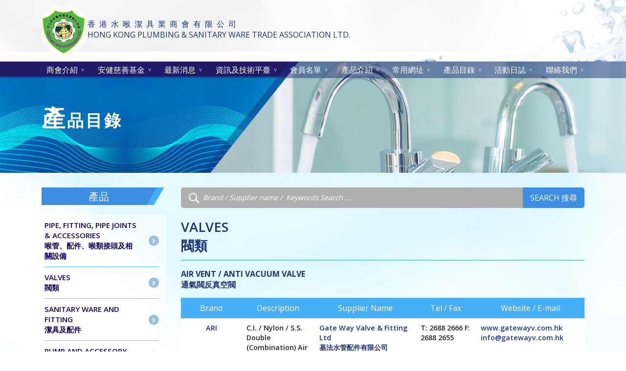

--- FILE ---
content_type: text/html; charset=UTF-8
request_url: https://www.hkpswta.com/product-list.php?cid=182&fid=181
body_size: 8269
content:
<!DOCTYPE html>
<html lang="zh">

<head>
    <meta charset="UTF-8">
	<meta name="viewport" content="width=device-width, initial-scale=1.0">
<meta http-equiv="X-UA-Compatible" content="ie=edge">
<title>香港水喉潔具商會有限公司</title>

<link href="https://fonts.googleapis.com/css?family=Open+Sans:400,600,700&display=swap" rel="stylesheet">
<link rel="stylesheet" href="//cdnjs.cloudflare.com/ajax/libs/font-awesome/5.8.2/css/all.min.css">
<link rel="stylesheet" href="css/bootstrap-reboot.min.css">
<link rel="stylesheet" href="css/bootstrap-grid.min.css">
<link rel="stylesheet" href="css/nice-select.css">
<link rel="stylesheet" href="css/slick.css">
<link rel="stylesheet" href="css/style.css">
<link rel="icon" type="image/x-icon" href="images/logos.png"></head>
<body>

    <div class="site-top-bg">

        <header class="site-header">

    <div class="container">

        <div class="row">

            <div class="col-md-4 d-flex align-items-center order-md-2">
                <!-- <div class="login-form-wrap">
                    <button id="formToggle" class="form-toggle">Login<i class="fas fa-sign-in-alt"></i></button>
                                            <form action="#" class="top-login-form" onsubmit="return check();">
                            <input type="text" placeholder="會員名稱" name="loginName">
                            <input type="password" placeholder="密碼" name="loginPwd">
                            <button type="submit">登入</button>
                        </form>
                                    </div> -->
                <!--login-form-wrap-->
            </div>
            <!---col-md-6-->
            <!-- 香&nbsp;港&nbsp;水&nbsp;喉&nbsp;潔&nbsp;具&nbsp;業&nbsp;商&nbsp;會&nbsp;有&nbsp;限&nbsp;公&nbsp;司<br/>HONG KONG PLUMBING & SANITARY WARE TRADE ASSOCIATION LTD. -->
            <div class="col-md-8 order-md-1">

                <div class="site-logo" style="">
                    <a href="index.php" style=""><img src="images/logo_ps2.png" alt="logo">
                    </a>
                    <!-- <a href="index.php" style=""><img src="images/logo2020.png" alt="logo">
                    </a> -->
                    <a class='cmpy_name' href="index.php"><span class="cname" style="height: 50px;vertical-align: middle;color:#1d3279;display: inline-block;xwidth: 75%;xfont-size: 1vw;padding: 0px;">香&ensp;港&ensp;水&ensp;喉&ensp;潔&ensp;具&ensp;業&ensp;商&ensp;會&ensp;有&ensp;限&ensp;公&ensp;司</br><span class='ename' style="xfont-size: 1vw;">HONG KONG PLUMBING & SANITARY WARE TRADE ASSOCIATION LTD.</span></span></a>
                </div>
                <!--site-logo-->

            </div>
            <!---col-md-6-->

        </div>
        <!--row-->

    </div>
    <!--container-->

    <nav class="site-navbar">
        <div class="container">
            <div class="menu-toggle-wrap">
                <span></span>
                <button type="button" id="menuToggle" class="menu-toggle">Menu</button>
            </div>
                        
            <div class="navbar-inner">
                <ul class="nav-ul">
 				                    <!-- <li class="nav-link dropdown  "> -->
                        <li class="nav-link dropdown  ">
                        <a href="about.php" class="nav-item">商會介紹</a>
                        <ul class="nav-submenu">
                    	                        
                            <li><a href="about.php?id=146">本會宗旨</a></li>
                                                
                            <li><a href="about.php?id=157">創會簡介</a></li>
                                                
                            <li><a href="about.php?id=172">第廿七屆理事會成員 (2023 -2025)</a></li>
                                                
                            <li><a href="about.php?id=160">青年會</a></li>
                                                
                            <li><a href="about.php?id=175">會員-申請入會常見問題</a></li>
                                                </ul>
                    </li>
                                    <!-- <li class="nav-link dropdown  "> -->
                        <li class="nav-link dropdown  ">
                        <a href="charity-fund.php" class="nav-item">安健慈善基金</a>
                        <ul class="nav-submenu">
                    	                        
                            <li><a href="charity-fund.php?id=128">成立宗旨</a></li>
                                                
                            <li><a href="charity-fund.php?id=129">基金架構</a></li>
                                                
                            <li><a href="charity-fund.php?id=144">年度報告</a></li>
                                                
                            <li><a href="charity-fund.php?id=158">基金活動</a></li>
                                                </ul>
                    </li>
                                    <!-- <li class="nav-link dropdown checkLogin "> -->
                        <li class="nav-link dropdown  ">
                        <a href="news.php" class="nav-item">最新消息</a>
                        <ul class="nav-submenu">
                    	                        </ul>
                    </li>
                                    <!-- <li class="nav-link dropdown checkLogin "> -->
                        <li class="nav-link dropdown  ">
                        <a href="info-technology-platform.php" class="nav-item">資訊及技術平臺</a>
                        <ul class="nav-submenu">
                    	                        </ul>
                    </li>
                                    <!-- <li class="nav-link dropdown  "> -->
                        <li class="nav-link dropdown  ">
                        <a href="member-list.php?member_mbr_id=1" class="nav-item">會員名單</a>
                        <ul class="nav-submenu">
                    	                        </ul>
                    </li>
                                    <!-- <li class="nav-link dropdown  "> -->
                        <li class="nav-link dropdown  ">
                        <a href="product-description.php" class="nav-item">產品介紹</a>
                        <ul class="nav-submenu">
                    	                        
                            <li><a href="product-description.php?id=137">產品介紹一</a></li>
                                                
                            <li><a href="product-description.php?id=138">產品介紹二</a></li>
                                                
                            <li><a href="product-description.php?id=139">產品介紹三</a></li>
                                                </ul>
                    </li>
                                    <!-- <li class="nav-link dropdown  "> -->
                        <li class="nav-link dropdown  ">
                        <a href="websites.php" class="nav-item">常用網址</a>
                        <ul class="nav-submenu">
                    	                        </ul>
                    </li>
                                    <!-- <li class="nav-link dropdown  "> -->
                        <li class="nav-link dropdown  ">
                        <a href="product-list.php" class="nav-item">產品目錄</a>
                        <ul class="nav-submenu">
                    	                        </ul>
                    </li>
                                    <!-- <li class="nav-link dropdown checkLogin "> -->
                        <li class="nav-link dropdown  ">
                        <a href="activity.php" class="nav-item">活動日誌</a>
                        <ul class="nav-submenu">
                    	                        </ul>
                    </li>
                                    <!-- <li class="nav-link dropdown  "> -->
                        <li class="nav-link dropdown  ">
                        <a href="contact.php" class="nav-item">聯絡我們</a>
                        <ul class="nav-submenu">
                    	                        </ul>
                    </li>
                                </ul>
            </div>
            <!--navbar-inner-->
        </div>
        <!---container-->
    </nav>
    <!--site-navbar-->

</header>
        <div class="page-title">
                                <img src="attachment/webpage/resize/resize_1627454571IwFUx.jpg" alt="info-technology-header">
                        <h1>產<span>品目錄</span></h1>
            <!---container-->
        </div>
        <!---page-title-->

    </div>
    <!---site-top-bg-->

    <main class="site-main-content">

        <div class="container">

            <div class="row">

                <div class="col-lg-3">

                    <h3 class="sidebar-heading">產品</h3>
                    <button type="button" class="archive-nav-toggle" id="archiveNavToggle">Categories <i
                            class="fas fa-angle-right"></i></button>
                    <div class="product-acr-wrap">
                        <ul class="product-acr">
                                                                                                                    <li class="has-child" data-acr-active="false"><a href="#">PIPE, FITTING, PIPE JOINTS & ACCESSORIES<br>喉管、配件、喉類接頭及相關設備</a>
                                <ul class="acr-ul">
                                                                        <li><a href="product-list.php?cid=172&fid=171">Cast iron pipe and fitting (socket pipe) <br>鑄鐵管及配件(套節管)</a>
                                    </li>
                                                                        <li><a href="product-list.php?cid=173&fid=171">Copper pipe and fitting <br>銅管及配件</a>
                                    </li>
                                                                        <li><a href="product-list.php?cid=174&fid=171">Ductile iron pipe and fitting <br>球墨鑄鐵管及配件</a>
                                    </li>
                                                                        <li><a href="product-list.php?cid=175&fid=171">Epoxy coated cast iron pipe and fitting (socketless / hubless pipe) <br>環氧樹脂層鑄鐵管及配件</a>
                                    </li>
                                                                        <li><a href="product-list.php?cid=176&fid=171">Galvanized iron / Mild steel pipe and fitting <br>鍍鋅鋼管及配件、低碳鋼管及配件</a>
                                    </li>
                                                                        <li><a href="product-list.php?cid=177&fid=171">uPVC, PE, CPVC, PP, PEX pipe and fitting <br>低塑性聚氯乙烯、聚乙烯、灰色氯化聚氯乙烯、聚丙烯、交聯聚乙烯管及配件</a>
                                    </li>
                                                                        <li><a href="product-list.php?cid=178&fid=171">Stainless steel pipe and fitting <br>不銹鋼管及配件</a>
                                    </li>
                                                                        <li><a href="product-list.php?cid=179&fid=171">Pipe joint fitting (settlement joint, flexible joint, expansion joint, grooved joint, coupling, flange adaptor etc.) <br>喉類接頭(沉降接頭、柔性接頭、伸縮接頭、槽式接頭、耦合接頭、法蘭轉接頭等)</a>
                                    </li>
                                                                        <li><a href="product-list.php?cid=180&fid=171">Accessory for pipe system (Brazing / soldering material, pipe bracket, bolt and nut etc.) <br>喉管類相關設備(銅/鍚焊接料、喉碼、螺絲及絲帽等)</a>
                                    </li>
                                                                    </ul>
                            </li>
                                                        
                                                                                       <li class="has-child" data-acr-active="false"><a href="#">VALVES<br>閥類</a>
                                <ul class="acr-ul">
                                                                        <li><a href="product-list.php?cid=182&fid=181">Air Vent / Anti Vacuum Valve <br>通氣閥反真空閥</a>
                                    </li>
                                                                        <li><a href="product-list.php?cid=183&fid=181">Balancing Valve <br>平衡閥</a>
                                    </li>
                                                                        <li><a href="product-list.php?cid=184&fid=181">Ball Float Valve <br>浮球閥</a>
                                    </li>
                                                                        <li><a href="product-list.php?cid=185&fid=181">Butterfly Valve <br>蝴蝶閥</a>
                                    </li>
                                                                        <li><a href="product-list.php?cid=186&fid=181">Check Valve, Backflow Preventer <br>止回閥倒流防止器</a>
                                    </li>
                                                                        <li><a href="product-list.php?cid=187&fid=181">Double Regulating Valve <br>雙調節閥</a>
                                    </li>
                                                                        <li><a href="product-list.php?cid=188&fid=181">Gate Valve, Stop Valve, Globe Valve, Ball Valve, Diaphragm Valve <br>閘閥、斷流閥、球形閥、球塞閥、隔膜閥</a>
                                    </li>
                                                                        <li><a href="product-list.php?cid=189&fid=181">Pressure Reducing Valve <br>減壓閥</a>
                                    </li>
                                                                        <li><a href="product-list.php?cid=190&fid=181">Pressure Relief Valve <br>壓力安全閥</a>
                                    </li>
                                                                        <li><a href="product-list.php?cid=191&fid=181">Thermostatic Mixing Valve <br>恆溫調節閥</a>
                                    </li>
                                                                        <li><a href="product-list.php?cid=192&fid=181">Strainer and Filter (Y/Basket type strainer, auto self-cleaning filter etc.) <br>沙隔及水隔形/籃式沙隔、自動逆洗沙隔等</a>
                                    </li>
                                                                        <li><a href="product-list.php?cid=193&fid=181">Water Hammer Arrestor (pressure absorber, accumulator etc.) <br>水錘消滅器</a>
                                    </li>
                                                                    </ul>
                            </li>
                                                        
                                                                                       <li class="has-child" data-acr-active="false"><a href="#">SANITARY WARE AND FITTING<br>潔具及配件</a>
                                <ul class="acr-ul">
                                                                        <li><a href="product-list.php?cid=195&fid=194">Sanitary Ware (Bathtub, Wash basin, Sink, Urinal, Flushing cistern etc.) <br>潔具(浴缸、洗面盆、洗滌盆、小便器、沖廁水箱)</a>
                                    </li>
                                                                        <li><a href="product-list.php?cid=196&fid=194">Angle Valve and Riser Pipe <br>角閥及立管</a>
                                    </li>
                                                                        <li><a href="product-list.php?cid=197&fid=194">Mixer and Tap <br>混合龍頭及水龍頭</a>
                                    </li>
                                                                        <li><a href="product-list.php?cid=198&fid=194">Sanitary Ware Accessory (pan connector, seat and cover, trap, waste etc.)  <br>潔具配件(坐廁駁咀、坐廁板、隔氣、去水等)</a>
                                    </li>
                                                                    </ul>
                            </li>
                                                        
                                                                                       <li class="has-child" data-acr-active="false"><a href="#">PUMP AND ACCESSORY<br>水泵及相關設備</a>
                                <ul class="acr-ul">
                                                                        <li><a href="product-list.php?cid=200&fid=199">Pump<br>水泵</a>
                                    </li>
                                                                        <li><a href="product-list.php?cid=201&fid=199">Pump Accessory (pressure vessel, spring isolator, motor, control, etc.) <br>水泵相關設備(壓力鼓、避震彈簧、馬達、控制器等)</a>
                                    </li>
                                                                    </ul>
                            </li>
                                                        
                                                                                       <li  data-acr-active="false"><a href="product-list.php?cid=202&fid=0">WATER HEATER  (Instantaneous and storage type heater, boiler, calorifier, heat exchanger, heat pump, solar panel, heat transfer compact unit, chimney etc.) <br>熱水器(即熱式及儲水式熱水爐、鍋爐、熱水罐、熱交換器、熱泵、太陽能電池板、熱交換器、煙罩等)</a></li>
                                                        
                                                                                       <li class="has-child" data-acr-active="false"><a href="#">WATER STORAGE TANKS<br>儲水缸</a>
                                <ul class="acr-ul">
                                                                        <li><a href="product-list.php?cid=204&fid=203">Water Tank<br>儲水缸</a>
                                    </li>
                                                                    </ul>
                            </li>
                                                        
                                                                                       <li  data-acr-active="false"><a href="product-list.php?cid=205&fid=0">Puddle Flange Tank Connector <br>過缸通(止水佛冷)</a></li>
                                                        
                                                                                       <li  data-acr-active="false"><a href="product-list.php?cid=206&fid=0">LABORATORY SERVICE <br>化驗服務</a></li>
                                                        
                                                                                       <li  data-acr-active="false"><a href="product-list.php?cid=207&fid=0">WATER METER<br>水錶</a></li>
                                                        
                                                                                       <li  data-acr-active="false"><a href="product-list.php?cid=208&fid=0">SWIMMING POOL AND IRRIGATION SYSTEM<br>泳池及淋花系統</a></li>
                                                        
                                                                                       <li  data-acr-active="false"><a href="product-list.php?cid=209&fid=0">ENVIRONMENTAL PROTESTION SERVICE <br>環保服務</a></li>
                                                        
                                                                                       <li  data-acr-active="false"><a href="product-list.php?cid=210&fid=0">WATER TREATMENT<br>水處理系統</a></li>
                                                        
                                                                                       <li  data-acr-active="false"><a href="product-list.php?cid=211&fid=0">MISCELLANEOUS(Manhole cover, floor drain, roof outlet and channel grating, rainwater harvesting equipment, macerator, flange, insulation, water sterilizer, seal tape, sealant, tools, gasket, pressure gauge and thermometer, fire collar and fire wrap etc.)<br>雜項(沙井蓋、地台去水、天面水斗、明渠蓋、雨水收集系統、攪碎機、法蘭、保温、水消毒器、密封膠帶、密封膠、工具、膠墊、磅錶温度計、防火圈及防火毯等)</a></li>
                                                        
                                                   </ul>

                    </div>
                    <!--product-acr-->

                </div>
                <!---col-lg-3-->

                <div class="col-lg-9 mb-4">

                    <form action="product-list.php" class="product-sr-form" onsubmit="return checkKey()" method="get">
                        <input type="text" name="key" placeholder="Brand / Supplier name /  Keywords Search ....">
                        <!-- <input type="text" name="cid" value="182" style="display: none;">
                        <input type="text" name="fid" value="181" style="display: none;"> -->
                        <button type="submit">Search 搜尋</button>
                    </form>
                                                            <h2 class="left-content-heading mb-3"><span lang="en">VALVES<br>閥類</h2>
                    <p class="blue text-uppercase"><span lang="en"><strong>Air Vent / Anti Vacuum Valve <br>通氣閥反真空閥</strong></p>
                    
                    <table class="products-table">
                        <thead>
                            <tr>
                                <th scope="col">Brand</th>
                                <th scope="col">Description</th>
                                <th scope="col">Supplier Name</th>
                                <th scope="col">Tel / Fax</th>
                                <th scope="col">Website / E-mail</th>
                            </tr>
                        </thead>
                        <tbody>
                                                        <tr>
                                <td data-label="Brand">ARI</td>
                                <td data-label="Description">C.I. / Nylon / S.S. Double (Combination) Air Valve</td>
                                <td data-label="Supplier Name">Gate Way Valve & Fitting Ltd <br />
基法水管配件有限公司</td>
                                <td data-label="Tel / Fax">T: 2688 2666     F: 2688 2655</td>
                                <td data-label="Website / E-mail">
                                                                                                                <a href="http://www.gatewayv.com.hk             info@gatewayv.com.hk" class="website" target="_blank">www.gatewayv.com.hk             info@gatewayv.com.hk</a>
                                                                        
                                    <a href="mailto:" class="mail"></a>
                                </td>
                            </tr>
                                                       <tr>
                                <td data-label="Brand">AVK</td>
                                <td data-label="Description">C.I. / D.I. / S.S. Air Vent</td>
                                <td data-label="Supplier Name">Gate Way Valve & Fitting Ltd <br />
基法水管配件有限公司</td>
                                <td data-label="Tel / Fax">T: 2688 2666     F: 2688 2655</td>
                                <td data-label="Website / E-mail">
                                                                                                                <a href="http://www.gatewayv.com.hk             info@gatewayv.com.hk" class="website" target="_blank">www.gatewayv.com.hk             info@gatewayv.com.hk</a>
                                                                        
                                    <a href="mailto:" class="mail"></a>
                                </td>
                            </tr>
                                                       <tr>
                                <td data-label="Brand">Caleffi</td>
                                <td data-label="Description">Air Vent Valve</td>
                                <td data-label="Supplier Name">Bestflow Engineering & Trading Ltd. <br />
百事福工貿有限公司</td>
                                <td data-label="Tel / Fax">T: 2574 6833<br />
F: 2574 3866</td>
                                <td data-label="Website / E-mail">
                                                                                                                <a href="http://www.bestflow.com.hk" class="website" target="_blank">www.bestflow.com.hk</a>
                                                                        
                                    <a href="mailto:thomasyeung@bestflow.com.hk" class="mail">thomasyeung@bestflow.com.hk</a>
                                </td>
                            </tr>
                                                       <tr>
                                <td data-label="Brand">Caleffi</td>
                                <td data-label="Description">Anti-Vacuum Valve</td>
                                <td data-label="Supplier Name">Bestflow Engineering & Trading Ltd. <br />
百事福工貿有限公司</td>
                                <td data-label="Tel / Fax">T: 2574 6833<br />
F: 2574 3866</td>
                                <td data-label="Website / E-mail">
                                                                                                                <a href="http://www.bestflow.com.hk" class="website" target="_blank">www.bestflow.com.hk</a>
                                                                        
                                    <a href="mailto:thomasyeung@bestflow.com.hk" class="mail">thomasyeung@bestflow.com.hk</a>
                                </td>
                            </tr>
                                                       <tr>
                                <td data-label="Brand">Cla-Val</td>
                                <td data-label="Description">Anti-Vacuum Valve</td>
                                <td data-label="Supplier Name">Gate Way Valve & Fitting Ltd <br />
基法水管配件有限公司</td>
                                <td data-label="Tel / Fax">T: 2688 2666     F: 2688 2655</td>
                                <td data-label="Website / E-mail">
                                                                                                                <a href="http://www.gatewayv.com.hk             info@gatewayv.com.hk" class="website" target="_blank">www.gatewayv.com.hk             info@gatewayv.com.hk</a>
                                                                        
                                    <a href="mailto:" class="mail"></a>
                                </td>
                            </tr>
                                                       <tr>
                                <td data-label="Brand">DURGO</td>
                                <td data-label="Description">Air Admittance Valve, Safety Valve,  Durgo Trap</td>
                                <td data-label="Supplier Name">Eaxon International  Co. Ltd.<br />
恩索有限公司</td>
                                <td data-label="Tel / Fax">T: 3590 4656      F: 2566 1321</td>
                                <td data-label="Website / E-mail">
                                                                                                                <a href="http://               -                       " class="website" target="_blank">               -                       </a>
                                                                        
                                    <a href="mailto:gamescheung@eaxon.hk" class="mail">gamescheung@eaxon.hk</a>
                                </td>
                            </tr>
                                                       <tr>
                                <td data-label="Brand">JAMES</td>
                                <td data-label="Description">Automatic Air Vent</td>
                                <td data-label="Supplier Name">Hoi Luen Hardware Co. Ltd.<br />
海聯五金有限公司 </td>
                                <td data-label="Tel / Fax">T: 2388 7282        F: 2770 9032</td>
                                <td data-label="Website / E-mail">
                                                                                                                <a href="http://www.hoiluenhardware.com      sales@hoiluenhardware.com" class="website" target="_blank">www.hoiluenhardware.com      sales@hoiluenhardware.com</a>
                                                                        
                                    <a href="mailto:" class="mail"></a>
                                </td>
                            </tr>
                                                       <tr>
                                <td data-label="Brand">Oventrop</td>
                                <td data-label="Description">Brass Automatic Air Vent</td>
                                <td data-label="Supplier Name">The Jardine Engineering Corp. Ltd.<br />
怡和機器有限公司</td>
                                <td data-label="Tel / Fax">T: 2807 4551<br />
F: 2887 9210</td>
                                <td data-label="Website / E-mail">
                                                                                                                <a href="http://www.jec.com" class="website" target="_blank">www.jec.com</a>
                                                                        
                                    <a href="mailto:david.kwong@jec.com" class="mail">david.kwong@jec.com</a>
                                </td>
                            </tr>
                                                       <tr>
                                <td data-label="Brand">Studor (思都得)</td>
                                <td data-label="Description">Air Admittance Valve 
排水系統平壓吸氣閥 & PAPA 正壓緩減器</td>
                                <td data-label="Supplier Name">Splendor Water Fittings Ltd<br />
威榮水件有限公司 </td>
                                <td data-label="Tel / Fax">T: 2331 2526<br />
F: 2331 3920</td>
                                <td data-label="Website / E-mail">
                                                                                                                <a href="http://" class="website" target="_blank"></a>
                                                                        
                                    <a href="mailto:info@splendor.hk" class="mail">info@splendor.hk</a>
                                </td>
                            </tr>
                                                       <tr>
                                <td data-label="Brand">WATTS</td>
                                <td data-label="Description">Air Vent Valve</td>
                                <td data-label="Supplier Name">Kembla (HK) Ltd.                <br />
金特霸(香港)有限公司</td>
                                <td data-label="Tel / Fax">T: 2528 0999      F: 2528 3113</td>
                                <td data-label="Website / E-mail">
                                                                                                                <a href="http://www.kembla.com.hk" class="website" target="_blank">www.kembla.com.hk</a>
                                                                        
                                    <a href="mailto:info@kembla.com.hk" class="mail">info@kembla.com.hk</a>
                                </td>
                            </tr>
                                                   </tbody>
                    </table>
                    <nav>
                        <ul class="pagination justify-content-center mt-2 mb-5">
                            <li class="page-item prev">
                                <a class="page-link" style="pointer-events: none;"href="product-list.php?cid=182&fid=181&key=&page=0" aria-label="Previous">
                                        <span aria-hidden="true">&laquo;</span>
                                    </a>
                            </li>
                                                           <li class="page-item active"><a class="page-link" href="product-list.php?cid=182&fid=181&key=&page=1">1</a></li>
                                                            <li class="page-item "><a class="page-link" href="product-list.php?cid=182&fid=181&key=&page=2">2</a></li>
                                                        <li class="page-item next">
                                <a class="page-link" href="product-list.php?cid=182&fid=181&key=&page=2" aria-label="Next">
                                        <span aria-hidden="true">&raquo;</span>
                                    </a>
                            </li>
                        </ul>
                        <!--pagination-->
                    </nav>
                </div>
                <!---col-lg-9-->

            </div>
            <!---row-->

           

<!-- <div class="ohterBanner">

    <div style="padding: 10px;">
            <div class="activity-item">
                <div class="activity-item-thumb ">
                    <a href=""><img src="images/majestic-co-ltd.jpg" alt="activity-thumb-1"></a>
                </div>
            </div>
    </div>


</div> -->
<div class="ohterBanner">
        <div style="padding: 10px;">
            <div class="activity-item">
                <div class="activity-item-thumb ">
                                            <a href="javascript:;"><img src="attachment/banner/1578410705HbcI3.jpg" alt="activity-thumb-1"></a>
                                    </div>
            </div>
    </div>
        <div style="padding: 10px;">
            <div class="activity-item">
                <div class="activity-item-thumb ">
                                            <a href="http://www.chunlee1961.com" target="_blank"><img src="attachment/banner/1585646303EHIhX.jpg" alt="activity-thumb-1"></a>
                                    </div>
            </div>
    </div>
        <div style="padding: 10px;">
            <div class="activity-item">
                <div class="activity-item-thumb ">
                                            <a href="http://www.fseng.com.hk/majestic-engineering-co-ltd" target="_blank"><img src="attachment/banner/15784106885jgxm.jpg" alt="activity-thumb-1"></a>
                                    </div>
            </div>
    </div>
        <div style="padding: 10px;">
            <div class="activity-item">
                <div class="activity-item-thumb ">
                                            <a href="http://www.wongpokee.com" target="_blank"><img src="attachment/banner/1578410711p7KBr.jpg" alt="activity-thumb-1"></a>
                                    </div>
            </div>
    </div>
        <div style="padding: 10px;">
            <div class="activity-item">
                <div class="activity-item-thumb ">
                                            <a href="http://www.rec-eng.com" target="_blank"><img src="attachment/banner/1585646282UzBrA.png" alt="activity-thumb-1"></a>
                                    </div>
            </div>
    </div>
        <div style="padding: 10px;">
            <div class="activity-item">
                <div class="activity-item-thumb ">
                                            <a href="http://www.ridgidplumbing.com" target="_blank"><img src="attachment/banner/1585645400P6SUA.jpg" alt="activity-thumb-1"></a>
                                    </div>
            </div>
    </div>
    </div>
        </div>
        <!---container-->

    </main>
    <!---site-main-content-->

    <footer class="site-footer">

    <div class="container">

        <div class="row">

            <div class="col-lg-2 col-sm-4">

                <ul class="footer-list">
                    <li><a href="about.php?id=146">商會介紹 </a></li>
                    <li><a href="charity-fund.php?id=128">安健慈善基金</a></li>
                    <li><a href="news.php">最新消息</a></li>
                </ul>

            </div>
            <!---col-lg-2-->

            <div class="col-lg-2 col-sm-4">

                <ul class="footer-list">
                    <li><a href="info-technology-platform.php">資訊及技術平臺</a></li>
                    <li><a href="member-list.php?member_mbr_id=1">會員名單</a></li>
                    <li><a href="product-description.php?id=137">產品介紹</a></li>
                    
                </ul>

            </div>
            <!---col-lg-2-->

            <div class="col-lg-2 col-sm-4">

                <ul class="footer-list">
                    <li><a href="websites.php">產品介紹</a></li>
                    <li><a href="product-list.php">產品目錄</a></li>
                    <li><a href="activity.php">活動日誌</a></li>

                </ul>
                
            </div>
            <!---col-lg-2-->

            <div class="col-lg-6">

                <div class="footer-ct-wrap">

                    <p>聯絡我們</p>
                    <div class="footer-ct-info">

                        <p><i class="fas fa-map-marker-alt"></i>香港灣仔譚臣道七十六至七十八號 卓信商業大廈七字樓</p>
                        <p><i class="fas fa-map-marker-alt"></i>7/F., Thomson Centre, 76-78 Thomson Road, Wanchai, Hong Kong</p>
                        <div class="d-flex flex-wrap">
                            <p class="mr-md-5 mr-2"><i class="fas fa-phone"></i>Tel : (852) 2893 7628 </p>
                            <p><i class="fas fa-fax"></i><span lang="en">Fax : (852) 2891 0040</span></p>
                        </div>
                        <p><i class="fas fa-envelope" ></i><span style="color: #ffffff" lang="en">Email: <a style="color: #ffffff" href = "mailto: info@hkpswta.com">info@hkpswta.com</a>&emsp;
                            <a style="color: #ffffff" href="javascript:;" onclick="return downClick();">免責及私穩聲明</a></span></p>
                    </div>

                </div>
                <!---footer-ct-wrap-->

            </div>
            <!--col-lg-6-->

        </div>
        <!--row-->

    </div>
    <!--container-->

    <div class="socket">

        <div class="container">

            <small lang="en">Copyright &copy; 2026 香港水喉潔具商會有限公司. All Rights Reserved.</small>

        </div>
        <!--container-->

    </div>
    <!--socket-->

</footer>    <!--site-footer-->

    <script src="js/jquery.js"></script>
<script src="js/jquery.nice-select.min.js"></script>
<script src="js/slick.min.js"></script>
<script src="js/script.js"></script>
<script src="js/jquery.cookie.js"></script>

<script>
	$(function () {

		$(".main-slider").slick({
			slidesToShow: 1,
			slidesToScroll: 1,
			fade: true,
			dots: false,
			arrows: true,
			nextArrow: "<button type=\"button\" class=\"next-arrow\"><i class=\"fas fa-angle-right\"></i></button>",
			prevArrow: "<button type=\"button\" class=\"prev-arrow\"><i class=\"fas fa-angle-left\"></i></button>"
		});

		$(".events-carousel").slick({
			slidesToShow: 3,
			slidesToScroll: 1,
			arrows: true,
			dots: false,
			autoplay: true,
			autoplaySpeed: 2000,
			nextArrow: "<button type=\"button\" class=\"next-arrow\"><i class=\"fas fa-angle-right\"></i></button>",
			prevArrow: "<button type=\"button\" class=\"prev-arrow\"><i class=\"fas fa-angle-left\"></i></button>",
			responsive: [{
					breakpoint: 768,
					settings: {
						slidesToShow: 2
					}
				},
				{
					breakpoint: 575,
					settings: {
						slidesToShow: 1
					}
				}
			]
		});
		$(".ohterBanner").slick({
			slidesToShow: 2, //一次显示两个
			slidesToScroll: 1,//一次滚动一个
			arrows: false, //无左右点击按钮？？
			dots: false,
			autoplay: true,
			autoplaySpeed: 5000, //五秒切换
			responsive: [{
					breakpoint: 768,
					settings: {
						slidesToShow: 2
					}
				},
				{
					breakpoint: 575,
					settings: {
						slidesToShow: 1
					}
				}
			]
		});

	});
</script>

<script>
	$(function () {

		$(".activity-single-gallery").slick({
			slidesToShow: 1,
			slidesToScroll: 1,
			fade: true,
			arrows: false,
			dots: false,
			asNavFor: '.activity-gallery-thumbs'
		});

		$(".activity-gallery-thumbs").slick({
			slidesToShow: 5,
			slidesToScroll: 1,
			arrows: false,
			dots: false,
			vertical: true,
			verticalSwiping: true,
			asNavFor: '.activity-single-gallery',
			focusOnSelect: true,
			infinite: true,
			responsive: [{
					breakpoint: 1200,
					settings: {
						slidesToShow: 4,
						vertical: false,
						verticalSwiping: false
					}
				},
				{
					breakpoint: 768,
					settings: {
						slidesToShow: 3,
						vertical: false,
						verticalSwiping: false
					}
				},
				{
					breakpoint: 575,
					settings: {
						slidesToShow: 2,
						vertical: false,
						verticalSwiping: false
					}
				}
			]
		});

	});
</script>

<script>
	$(function () {

		/*var memberSelect = $(".member-list-dropdown");

		$(memberSelect).customSelect();*/
		/*$('select').customSelect();
		$(window).resize(function(){
			$('select').trigger('render');
		});
*/
		$('select').niceSelect();
	});
</script>
<script>
//john 2020-2-28 delete
	// $(function(){

		// $("#loginOut").click(function(){
		// 	$.delCookie("loginStatus");

		// 	alert("退出成功");
		// 	location.reload();
		// });
		// $(".checkLogin").click(function(){
		// 	var loginStatus = "";
		// 	//console.log(loginStatus);
		// 	if(loginStatus!="login" || loginStatus.length<1){
		// 		alert("您還未登陸");
		// 		return false;
		// 	}
		// });
	// })
	
	function check(event){
		//event.preventDefault();
		var name = $("input[name='loginName']").val();
		var pwd = $("input[name='loginPwd']").val();
		//console.log(name,pwd);
		//alert("登陆");
		if(name=='' || pwd==''){
			alert("請輸入用戶名密碼。");
			return false;
		}
		$.ajax({
			type:'post',
			url:'ajaxLogin.php',

			data:{
				loginName:name,
				loginPwd:pwd
			},
			success:function(data){
				//console.log(data);
				if(data=='ok'){
					$.addCookie("loginStatus","login");
					alert("登陸成功");

					//window.location.href="index.php";  
					location.reload();
				}else{
					alert("用戶名或密碼錯誤");
				}
			}
		});
		return false;
	}
	function downClick(){
		//获得窗口的垂直位置 
            var iTop = (window.screen.availHeight - 30 - 600) / 2; 
            //获得窗口的水平位置 
            var iLeft = (window.screen.availWidth - 10 - 600) / 2; 
            console.log(iTop);
            window.open("disclaimer.php","_blank","left="+iLeft+",toolbar=yes, location=yes, directories=no, status=no, menubar=yes, scrollbars=no, copyhistory=yes, width=600, height=600");
	}
</script><script>
function checkKey(){
    var keyword = $("#keyword").val();
    if(keyword == ''){
        alert('請輸入關鍵字');
        
        return false;
    }
}
</script>
</body>

</html>

--- FILE ---
content_type: text/css
request_url: https://www.hkpswta.com/css/style.css
body_size: 7349
content:
body {
    font-family: 'Open Sans', sans-serif;
    font-size: 1rem;
    line-height: 1.4;
    overflow-x: hidden;
}

p {
    color: #333333;
}

h1,
h2,
h3,
.h1,
.h2,
.h3 {
    color: #1d327b;
    font-weight: 700;
}

h1,
.h1 {
    font-size: 2rem;
}

h2,
.h2 {
    font-size: 1.7rem;
}

h3,
.h3 {
    font-size: 1.5rem;
}

a {
    color: #130061;
    -webkit-transition: color 300ms ease-in-out;
    -o-transition: color 300ms ease-in-out;
    transition: color 300ms ease-in-out;
}

a:hover {
    text-decoration: none;
    color: #3b8ee2;
}

img {
    max-width: 100%;
}

.blue {
    color: #1d327b;
}

.text-center {
    text-align: center;
}

.text-uppercase {
    text-transform: uppercase;
}

.text-right {
    text-align: right;
}

.overflow-auto {
    overflow: auto;
}


.table-responsive {
    display: block;
    width: 100%;
    overflow-x: auto;
    -webkit-overflow-scrolling: touch;
}

.page-title,
.page-title .container {
    position: relative;
}

.page-title>img {
    width: 100%;
}

.page-title h1 {
    width: 100%;
    max-width: 1140px;
    padding: 0 15px;
    letter-spacing: 4px;
    text-align: center;
}

.site-main-content {
    padding: 30px 0;
    background: url('../images/bg.jpg') no-repeat center bottom;
    background-size: cover;
}

.left-content-heading {
    font-weight: 600;
    padding: 0 0 10px 0;
    margin-bottom: 30px;
    border-bottom: 2px solid #5bd5ff;
}

.sidebar-heading {
    position: relative;
    color: #ffffff;
    line-height: 1;
    font-weight: 400;
    text-align: center;
    font-size: 1.3rem;
    padding: 8px 30px 8px 8px;
    z-index: 15;
    margin-bottom: 20px;
    overflow: hidden;
}

.sidebar-heading::before,
.sidebar-heading::after {
    content: '';
    width: 100%;
    height: 100%;
    display: block;
    position: absolute;
    top: 0;
    left: -30px;
    background: #3b8ee2;
    -webkit-transform: skewX(-30deg);
    -ms-transform: skewX(-30deg);
    transform: skewX(-30deg);
    z-index: -1;
}

.sidebar-heading::after {
    left: -15px;
    background: #47aef8;
    z-index: -2;
}

.sidebar-nav ul {
    display: none;
    margin: 0 0 30px 0;
    padding: 0 25px 0 6px;
    list-style: none;
}

.sidebar-nav ul li,
.sidebar-nav ul li a {
    display: block;
}

.sidebar-nav ul li a {
    position: relative;
    padding: 11px 21px 11px 0;
    font-weight: 600;
    border-bottom: 1px solid #59cffb;
    word-wrap: break-word;
}

.sidebar-nav ul li a::after {
    content: "\f105";
    font-family: "Font Awesome 5 Free";
    font-style: normal;
    font-weight: 900;
    font-size: 14px;
    text-align: center;
    line-height: 23px;
    background: #9cbee1;
    color: #ffffff;
    width: 21px;
    height: 21px;
    position: absolute;
    right: 0;
    top: 50%;
    -webkit-transform: translateY(-50%);
    -ms-transform: translateY(-50%);
    transform: translateY(-50%);
    border-radius: 50%;
    z-index: 1;
    -webkit-transition: background 300ms ease-in-out;
    -o-transition: background 300ms ease-in-out;
    transition: background 300ms ease-in-out;
}

.sidebar-nav ul li a:hover::after {
    background: #5bd5ff;
}

.pagination {
    display: -webkit-box;
    display: -ms-flexbox;
    display: flex;
    -ms-flex-wrap: wrap;
    flex-wrap: wrap;
    padding: 0;
    margin: 0 0 30px 0;
    list-style: none;
}

.pagination .page-link {
    position: relative;
    display: block;
    padding: 4px 10px 6px 10px;
    font-family: 'Lato', Mukta, sans-serif;
    line-height: 1;
    color: #000000;
    -webkit-transition: background 300ms ease-in-out, color 300ms ease-in-out;
    -o-transition: background 300ms ease-in-out, color 300ms ease-in-out;
    transition: background 300ms ease-in-out, color 300ms ease-in-out;
    margin-left: 8px;
}

.pagination .page-link:hover,
.pagination .page-item.prev .page-link,
.pagination .page-item.next .page-link {
    background: #797979;
    color: #ffffff;
    text-decoration: none;
}

.pagination .page-item.active .page-link {
    background: #12a1ee;
    color: #ffffff;
}

.back-btn {
    display: inline-block;
    cursor: pointer;
    border: none;
    background: #1d3279;
    color: #ffffff;
    font-weight: 600;
    padding: 11px 30px;
    line-height: 1;
    -webkit-transition: background 300ms ease-in-out;
    -o-transition: background 300ms ease-in-out;
    transition: background 300ms ease-in-out;
}

.back-btn:hover {
    background: #5bd5ff;
    color: #ffffff;
}


/*======Site-Header=========*/

.site-top-bg {
    background: url('../images/header-bg.jpg') no-repeat center top;
    background-size: cover;
}

.login-form-wrap {
    position: relative;
    margin-left: auto;
}

.top-login-form {
    width: 100%;
    max-width: 490px;
    display: -webkit-box;
    display: -ms-flexbox;
    display: flex;
    -webkit-box-align: center;
    -ms-flex-align: center;
    align-items: center;
    -webkit-box-pack: start;
    -ms-flex-pack: start;
    justify-content: flex-start;
    margin-left: auto;
}

.top-login-form input[type="text"],
.top-login-form input[type="password"] {
    width: 40%;
    -webkit-box-flex: 1;
    -ms-flex: 1 1 40%;
    flex: 1 1 40%;
    margin-right: 7px;
    background: #ffffff;
    border: 1px solid #cccccc;
    color: #1d3279;
    padding: 9px;
    font-weight: 600;
    height: 37px;
    -webkit-box-shadow: inset 5px 5px 5px 0px rgba(0, 0, 0, 0.04);
    box-shadow: inset 5px 5px 5px 0px rgba(0, 0, 0, 0.04);
}

.top-login-form input[type="text"]::-webkit-input-placeholder,
.top-login-form input[type="password"]::-webkit-input-placeholder {
    color: #1d3279;
}

.top-login-form input[type="text"]::-moz-placeholder,
.top-login-form input[type="password"]::-moz-placeholder {
    color: #1d3279;
}

.top-login-form input[type="text"]:-ms-input-placeholder,
.top-login-form input[type="password"]:-ms-input-placeholder {
    color: #1d3279;
}

.top-login-form input[type="text"]::-ms-input-placeholder,
.top-login-form input[type="password"]::-ms-input-placeholder {
    color: #1d3279;
}

.top-login-form input[type="text"]::placeholder,
.top-login-form input[type="password"]::placeholder {
    color: #1d3279;
}

.top-login-form input[type="text"] {
    padding: 9px 9px 9px 35px;
    background: url('../images/member-icon.png') no-repeat 7px center;
}

.top-login-form input[type="text"]:focus,
.top-login-form input[type="password"]:focus {
    -webkit-box-shadow: none;
    box-shadow: none;
    border-color: #1d3279;
}

.top-login-form button {
    -webkit-box-flex: 0;
    -ms-flex: 0 0 auto;
    flex: 0 0 auto;
    width: auto;
    border: none;
    height: 37px;
    background: #1d3279;
    color: #ffffff;
    font-size: 0.9rem;
    padding: 9px 13px;
    font-weight: 600;
    cursor: pointer;
    -webkit-transition: background 300ms ease-in-out;
    -o-transition: background 300ms ease-in-out;
    transition: background 300ms ease-in-out;
}

.top-login-form button:hover {
    background: #3c58b7;
}

.site-header {
    position: relative;
}

.site-navbar {
    background: #1d327b;
}

.site-navbar .navbar-inner ul {
    margin: 0;
    padding: 0;
    list-style: none;
}

.site-navbar .navbar-inner .nav-link {
    position: relative;
}

.site-navbar .navbar-inner .dropdown .nav-item::after {
    content: '\003C';
    display: inline-block;
    position: absolute;
    color: #ffffff;
    z-index: 10;
    right: 2px;
    top: 50%;
    font-size: 0.7rem;
    -webkit-transform: translateY(-49%) rotate(-90deg);
    -ms-transform: translateY(-49%) rotate(-90deg);
    transform: translateY(-49%) rotate(-90deg);
    -webkit-transition: opacity 300ms ease-in-out;
    -o-transition: opacity 300ms ease-in-out;
    transition: opacity 300ms ease-in-out;
}

.site-navbar .navbar-inner .nav-item {
    position: relative;
}

.site-navbar .navbar-inner .nav-item,
.site-navbar .navbar-inner .nav-submenu li a {
    display: block;
    font-weight: 400;
    font-size: 1rem;
    text-transform: uppercase;
    color: #ffffff;
    padding: 10px 0;
    opacity: 1;
    -webkit-transition: opacity 300ms ease-in-out;
    -o-transition: opacity 300ms ease-in-out;
    transition: opacity 300ms ease-in-out;
}

.site-navbar .navbar-inner .nav-item:hover,
.site-navbar .navbar-inner .nav-link:hover::after {
    opacity: 0.5;
    text-decoration: none;
}

.site-navbar .navbar-inner .nav-submenu {
    padding: 0 20px 10px 20px;
}

.site-navbar .navbar-inner .nav-submenu li a {
    border-bottom: 1px solid #3752ae;
    -webkit-transition: color 300ms ease-in-out;
    -o-transition: color 300ms ease-in-out;
    transition: color 300ms ease-in-out;
    font-size: 0.9rem;
}

.site-navbar .navbar-inner .nav-submenu li:last-child a {
    border-bottom: none;
}

.site-navbar .navbar-inner .nav-submenu li a:hover {
    color: rgba(255, 255, 255, 0.5);
    text-decoration: none;
}

@media screen and (min-width:1200px) {
    .site-navbar {
        background: rgba(29, 50, 123, 0.5);
        position: absolute;
        width: 100%;
        bottom: -34px;
        left: 0;
        z-index: 999;
    }

    .site-navbar .navbar-inner {
        position: relative;
        z-index: 1001;
    }

    .site-navbar .navbar-inner>ul {
        display: -webkit-box;
        display: -ms-flexbox;
        display: flex;
        -webkit-box-align: center;
        -ms-flex-align: center;
        align-items: center;
        -webkit-box-pack: justify;
        -ms-flex-pack: justify;
        justify-content: space-between;
        position: relative;
    }

    .site-navbar .navbar-inner>.nav-ul>.nav-link.dropdown:last-child>.nav-submenu {
        left: auto;
        right: 0;
    }

    .site-navbar .navbar-inner .nav-item {
        padding: 6px 15px 6px 10px;
    }

    .site-navbar .navbar-inner .nav-submenu {
        position: absolute;
        left: 0;
        top: 100%;
        background: #1d3279;
        z-index: 1000;
        margin: 0;
        padding: 0;
        list-style: none;
        min-width: 200px;
        visibility: hidden;
        opacity: 0;
        text-align: left;
        -webkit-transition: opacity 400ms ease-in-out, visibility 0s ease-in-out;
        -o-transition: opacity 400ms ease-in-out, visibility 0s ease-in-out;
        transition: opacity 400ms ease-in-out, visibility 0s ease-in-out;
    }

    .site-navbar .navbar-inner .nav-submenu li a {
        padding: 10px;
    }

    .site-navbar .navbar-inner .dropdown:hover .nav-submenu {
        opacity: 1;
        visibility: visible;
    }

    .menu-toggle-wrap,
    .form-toggle {
        display: none;
    }
}

@media screen and (max-width:1199px) {
    .site-navbar .navbar-inner ul {
        display: none;
    }

    .menu-toggle-wrap {
        background: #1d327b;
        display: -webkit-box;
        display: -ms-flexbox;
        display: flex;
        -webkit-box-align: center;
        -ms-flex-align: center;
        align-items: center;
        -webkit-box-pack: start;
        -ms-flex-pack: start;
        justify-content: flex-start;
        padding: 0;
    }

    .menu-toggle {
        -webkit-box-flex: 1;
        -ms-flex: 1 1 auto;
        flex: 1 1 auto;
        position: relative;
        text-align: left;
        font-size: 1rem;
        text-transform: uppercase;
        font-weight: 700;
        color: #ffffff;
        border: none;
        background: transparent;
        padding: 10px 0;
        margin-left: 7px;
    }

    .menu-toggle-wrap span {
        position: relative;
        -webkit-box-flex: 0;
        -ms-flex: 0 0 30px;
        flex: 0 0 30px;
        width: 30px;
        height: 3px;
        background: #ffffff;
        -webkit-transition: background 300ms ease-in-out;
        -o-transition: background 300ms ease-in-out;
        transition: background 300ms ease-in-out;
    }


    .menu-toggle-wrap span::before,
    .menu-toggle-wrap span::after {
        content: '';
        width: 30px;
        height: 3px;
        background: #ffffff;
        position: absolute;
        z-index: 1;
        left: 0;
    }

    .menu-toggle-wrap span::before {
        top: -10px;
        transition: top 300ms 300ms cubic-bezier(0.23, 1, 0.32, 1), transform 300ms cubic-bezier(0.23, 1, 0.32, 1), -webkit-transform 300ms cubic-bezier(0.23, 1, 0.32, 1);
    }

    .menu-toggle-wrap span::after {
        bottom: -10px;
        transition: bottom 300ms 300ms cubic-bezier(0.23, 1, 0.32, 1), transform 300ms cubic-bezier(0.23, 1, 0.32, 1), -webkit-transform 300ms cubic-bezier(0.23, 1, 0.32, 1);
    }

    .menu-toggle-wrap.active span::before {
        top: 0;
        -webkit-transform: rotate(45deg);
        -ms-transform: rotate(45deg);
        transform: rotate(45deg);
        transition: top 300ms cubic-bezier(0.23, 1, 0.32, 1), transform 300ms 300ms cubic-bezier(0.23, 1, 0.32, 1), -webkit-transform 300ms 300ms cubic-bezier(0.23, 1, 0.32, 1);
    }

    .menu-toggle-wrap.active span::after {
        bottom: 0;
        -webkit-transform: rotate(-45deg);
        -ms-transform: rotate(-45deg);
        transform: rotate(-45deg);
        transition: bottom 300ms cubic-bezier(0.23, 1, 0.32, 1), transform 300ms 300ms cubic-bezier(0.23, 1, 0.32, 1), -webkit-transform 300ms 300ms cubic-bezier(0.23, 1, 0.32, 1);
    }

    .menu-toggle-wrap.active span {
        background: #1d327b;
    }

    .site-navbar .navbar-inner .nav-submenu {
        display: none;
    }

    .form-toggle {
        margin: 5px 0 0 0;
        background: #1d3279;
        color: #ffffff;
        font-size: 0.8rem;
        padding: 9px 13px;
        font-weight: 600;
        border: none;
        cursor: pointer;
        -webkit-transition: background 300ms ease-in-out;
        -o-transition: background 300ms ease-in-out;
        transition: background 300ms ease-in-out;
    }

    .form-toggle i {
        margin-left: 7px;
    }

    .top-login-form {
        display: none;
        position: absolute;
        top: 100%;
        left: auto;
        right: 0;
        z-index: 9999;
        width: 300px;
        background: #ffffff;
        padding: 15px;
        border-radius: 4px;
        -webkit-box-shadow: 0px 3px 17px 0px rgba(0, 0, 0, 0.21);
        box-shadow: 0px 3px 17px 0px rgba(0, 0, 0, 0.21);
    }

    .top-login-form input[type="text"],
    .top-login-form input[type="password"],
    .top-login-form button {
        width: 100%;
    }


    .top-login-form input[type="text"],
    .top-login-form input[type="password"] {
        margin-bottom: 5px;
    }

}

/*=======Site-footer============*/
.site-footer {
    background: #130061;
    padding: 50px 0 0 0;
    color: #ffffff;
    font-size: 1.2rem;
}

.site-footer p {
    margin-bottom: 7px;
    color: #ffffff;
}

.footer-list {
    margin: 0 0 27px 0;
    padding: 0;
    list-style: none;
}

.footer-list li {
    display: block;
    margin-bottom: 7px;
}

.footer-list li a {
    display: inline-block;
    color: #ffffff;
    font-size: 1rem;
    word-wrap: break-word;
}

.footer-list li a:hover {
    color: #99dffe;
}

.footer-ct-wrap {
    padding-left: 30px;
    border-left: 1px solid #3b8ee2;
    margin-bottom: 27px;
}

.footer-ct-info {
    font-size: 0.9rem;
}

.footer-ct-info .fas {
    font-size: 1.2rem;
    color: #3b8ee2;
    margin-right: 8px;
}

.socket {
    padding: 12px 0;
    font-size: 0.9rem;
    border-top: 1px solid #3b8ee2;
    line-height: 1;
}

/*===========Home===============*/
.main-slider-wrap {
    position: relative;
    padding: 30px 0 0 0;
    background: url('../images/slider-bg.jpg') no-repeat center center;
    background-size: cover;
    border-bottom: 2px solid #ffffff;
    -webkit-box-shadow: 0px 3px 17px 0px rgba(0, 0, 0, 0.21);
    box-shadow: 0px 3px 17px 0px rgba(0, 0, 0, 0.21);
    z-index: 200;
}

.main-slider .slick-slide img {
    width: 100%;
}

.main-slider .slide-cpt {
    background: rgba(255, 255, 255, 0.7);
    text-align: center;
    font-weight: 600;
    color: #0f256b;
    padding: 10px;
    font-size: 1.2rem;
}

.main-slider .prev-arrow,
.main-slider .next-arrow {
    display: inline-block;
    width: 50px;
    height: 50px;
    text-align: center;
    line-height: 50px;
    font-size: 35px;
    background: rgba(255, 255, 255, 0.5);
    border-radius: 50%;
    color: rgba(0, 0, 0, 0.4);
    position: absolute;
    top: 50%;
    -webkit-transform: translateY(-50%);
    -ms-transform: translateY(-50%);
    transform: translateY(-50%);
    cursor: pointer;
    border: none;
    outline: 0;
    z-index: 100;
    -webkit-user-select: none;
    -moz-user-select: none;
    -ms-user-select: none;
    user-select: none;
    -webkit-box-shadow: 0px 0px 28px 5px rgba(0, 0, 0, 0.19);
    box-shadow: 0px 0px 28px 5px rgba(0, 0, 0, 0.19);
    -webkit-transition: background 300ms ease-in-out, -webkit-box-shadow 300ms ease-in-out;
    transition: background 300ms ease-in-out, -webkit-box-shadow 300ms ease-in-out;
    -o-transition: box-shadow 300ms ease-in-out, background 300ms ease-in-out;
    transition: box-shadow 300ms ease-in-out, background 300ms ease-in-out;
    transition: box-shadow 300ms ease-in-out, background 300ms ease-in-out, -webkit-box-shadow 300ms ease-in-out;
}

.main-slider .prev-arrow:hover,
.main-slider .next-arrow:hover {
    -webkit-box-shadow: none;
    box-shadow: none;
}

.main-slider .prev-arrow {
    left: 10px;
}

.main-slider .next-arrow {
    right: 10px;
}

.home-sec-one {
    position: relative;
    z-index: 100;
    background: url('../images/news-bg.jpg') no-repeat center center;
    background-size: cover;
    border-bottom: 2px solid #ffffff;
    -webkit-box-shadow: 0px 3px 17px 0px rgba(0, 0, 0, 0.21);
    box-shadow: 0px 3px 17px 0px rgba(0, 0, 0, 0.21);
}

.news-sec-top {
    display: -webkit-box;
    display: -ms-flexbox;
    display: flex;
    -webkit-box-align: center;
    -ms-flex-align: center;
    align-items: center;
    -webkit-box-pack: center;
    -ms-flex-pack: center;
    justify-content: center;
    margin-bottom: 30px;
}

.news-sec-top .heading {
    background: #43b1ff;
    position: relative;
    margin: 0 auto;
    -webkit-clip-path: polygon(20% 0%, 80% 0%, 100% 0, 94% 100%, 80% 100%, 20% 100%, 6% 100%, 0 0);
    clip-path: polygon(20% 0%, 80% 0%, 100% 0, 94% 100%, 80% 100%, 20% 100%, 6% 100%, 0 0);
    width: 100%;
    height: 54px;
    max-width: 390px;
    text-align: center;
    padding: 8px;
}

.news-sec-top .heading::before {
    content: '';
    width: calc(100% - 20px);
    height: 54px;
    background: #3c8ee2;
    position: absolute;
    -webkit-clip-path: polygon(20% 0%, 80% 0%, 100% 0, 94% 100%, 80% 100%, 20% 100%, 6% 100%, 0 0);
    clip-path: polygon(20% 0%, 80% 0%, 100% 0, 94% 100%, 80% 100%, 20% 100%, 6% 100%, 0 0);
    top: 0;
    left: 0;
    right: 0;
    margin: 0 auto;
}

.news-sec-top .heading h2 {
    position: relative;
    color: #ffffff;
    margin: 0;
    z-index: 10;
}

.home-sec-two {
    background: url('../images/bg.jpg') no-repeat center bottom;
    background-size: cover;
}

.about-association {
    padding: 40px 0 60px 0;
    text-align: center;
}

.about-association h2,
.home-latest-events h2 {
    position: relative;
    padding-bottom: 15px;
    margin-bottom: 40px;
    text-align: center;
}

.about-association h2::after,
.home-latest-events h2::after {
    content: '';
    width: 60px;
    height: 3px;
    background: #3b8ee2;
    position: absolute;
    bottom: 0;
    left: 0;
    right: 0;
    margin: 0 auto;
}

.about-association p {
    font-size: 1.1rem;
    line-height: 1.5;
}

.about-association .read-more {
    display: inline-block;
    cursor: pointer;
    border: none;
    background: #1d3279;
    color: #ffffff;
    font-weight: 600;
    padding: 8px 15px;
    line-height: 1;
    letter-spacing: 2px;
    -webkit-transition: background 300ms ease-in-out;
    -o-transition: background 300ms ease-in-out;
    transition: background 300ms ease-in-out;
}

.about-association .read-more:hover {
    background: #5bd5ff;
    color: #ffffff;
}

.home-latest-events {
    padding: 0 0 40px 0;
}

.home-latest-events .read-more {
    display: inline-block;
    cursor: pointer;
    border: none;
    background: rgba(255, 255, 255, 0.5);
    color: #130061;
    font-weight: 600;
    padding: 8px 15px;
    line-height: 1;
    letter-spacing: 2px;
    -webkit-transition: background 300ms ease-in-out;
    -o-transition: background 300ms ease-in-out;
    transition: background 300ms ease-in-out;
}

.home-latest-events .read-more:hover {
    background: rgba(255, 255, 255, 1);
}

.events-carousel .slick-slide .activity-item {
    margin-bottom: 0;
}

.events-carousel .next-arrow,
.events-carousel .prev-arrow {
    display: inline-block;
    font-size: 40px;
    border: none;
    position: absolute;
    background: #0071be;
    width: 50px;
    height: 50px;
    line-height: 50px;
    text-align: center;
    color: #ffffff;
    cursor: pointer;
    -webkit-user-select: none;
    -moz-user-select: none;
    -ms-user-select: none;
    user-select: none;
    outline: 0;
    z-index: 200;
}

/*===========Activity--page=============*/
.activity-item {
    position: relative;
    background: #ffffff;
    border-top: 4px solid #3b8ee2;
    margin-bottom: 30px;
    -webkit-box-shadow: 3px 3px 5px 0px rgba(0, 0, 0, 0.15);
    box-shadow: 3px 3px 5px 0px rgba(0, 0, 0, 0.15);
    -webkit-transition: -webkit-box-shadow 300ms ease-in-out;
    transition: -webkit-box-shadow 300ms ease-in-out;
    -o-transition: box-shadow 300ms ease-in-out;
    transition: box-shadow 300ms ease-in-out;
    transition: box-shadow 300ms ease-in-out, -webkit-box-shadow 300ms ease-in-out;
}

.activity-item:hover {
    -webkit-box-shadow: none;
    box-shadow: none;
}

.activity-item .activity-item-thumb {
    position: relative;
    background: #000000;
    overflow: hidden;
}

.activity-item .activity-item-thumb img {
    width: 100%;
    opacity: 1;
    -webkit-transform: scale(1);
    -ms-transform: scale(1);
    transform: scale(1);
    -webkit-transition: opacity 300ms ease-in-out, -webkit-transform 300ms ease-in-out;
    transition: opacity 300ms ease-in-out, -webkit-transform 300ms ease-in-out;
    -o-transition: transform 300ms ease-in-out, opacity 300ms ease-in-out;
    transition: transform 300ms ease-in-out, opacity 300ms ease-in-out;
    transition: transform 300ms ease-in-out, opacity 300ms ease-in-out, -webkit-transform 300ms ease-in-out;
}

.activity-item:hover .activity-item-thumb img {
    opacity: 0.4;
    -webkit-transform: scale(1.2);
    -ms-transform: scale(1.2);
    transform: scale(1.2);
}

.activity-item h3 {
    font-size: 0.91rem;
    text-transform: uppercase;
    padding: 15px 15px 10px 15px;
    margin-bottom: 0;
}

.activity-item p {
    font-size: 0.9rem;
    color: #333333;
    font-weight: 600;
    padding: 0 15px 10px 15px;
    margin-bottom: 0;
}

.activity-item span {
    padding: 0 15px 10px 15px;
    display: block;
    font-size: 0.8rem;
}

/*========Activity-Single===============*/
.activity-single-wrap {
    position: relative;
    background: #ffffff;
    padding: 60px 15px 53px 15px;
    -webkit-box-shadow: 3px 3px 5px 0px rgba(0, 0, 0, 0.15);
    box-shadow: 3px 3px 5px 0px rgba(0, 0, 0, 0.15);
    margin-bottom: 40px;
}

.activity-single-wrap::before {
    content: '';
    width: 100%;
    height: 25px;
    display: block;
    position: absolute;
    top: 0;
    left: 0;
    /* Permalink - use to edit and share this gradient: https://colorzilla.com/gradient-editor/#5bd5ff+0,57c58a+100 */
    background: #5bd5ff;
    /* Old browsers */
    /* FF3.6-15 */
    /* Chrome10-25,Safari5.1-6 */
    background: -o-linear-gradient(left, #5bd5ff 0%, #57c58a 100%);
    background: -webkit-gradient(linear, left top, right top, from(#5bd5ff), to(#57c58a));
    background: linear-gradient(to right, #5bd5ff 0%, #57c58a 100%);
    /* W3C, IE10+, FF16+, Chrome26+, Opera12+, Safari7+ */
    filter: progid:DXImageTransform.Microsoft.gradient(startColorstr='#5bd5ff', endColorstr='#57c58a', GradientType=1);
    /* IE6-9 */
}

.activity-single-wrap .activity-single-title {
    padding: 0 0 10px 0;
    margin-bottom: 20px;
    border-bottom: 2px solid #5bd5ff;
}

.activity-single-wrap .back-btn {
    position: absolute;
    bottom: 0;
    right: 0;
    z-index: 100;
}

.activity-gallery-thumbs .slick-slide img,
.activity-single-gallery .slick-slide img {
    width: 100%;
}

/*=========News===========*/
.featured-post {
    background: #0070ba;
    margin-bottom: 40px;
    -webkit-box-shadow: 3px 3px 5px 0px rgba(0, 0, 0, 0.15);
    box-shadow: 3px 3px 5px 0px rgba(0, 0, 0, 0.15);
}

.featured-post figure {
    margin-bottom: 0;
}

.featured-post figure img {
    width: 100%;
    height: 100%;
    -o-object-fit: cover;
    object-fit: cover;
}

.featured-post .ft-post-content {
    padding: 50px;
    color: #ffffff;
    overflow: auto;
}

.featured-post h2 {
    padding-bottom: 15px;
    margin-bottom: 15px;
    border-bottom: 2px solid #00b2d3;
    letter-spacing: 2px;
}

.featured-post h2 a {
    color: #ffffff;
}

.featured-post h2 a:hover {
    color: #c7c7c7;
}

.featured-post p {
    color: #ffffff;
    line-height: 1.5;
    margin-bottom: 30px;
}

.featured-post .read-more {
    display: inline-block;
    float: right;
    cursor: pointer;
    border: none;
    background: #00b2d3;
    color: #ffffff;
    font-weight: 400;
    padding: 11px 30px;
    line-height: 1;
    -webkit-transition: background 300ms ease-in-out;
    -o-transition: background 300ms ease-in-out;
    transition: background 300ms ease-in-out;
}

.featured-post .read-more:hover {
    background: #0698b3;
    color: #ffffff;
}

.news-item {
    position: relative;
    margin-bottom: 30px;
}

.news-item .news-item-thumb {
    margin-bottom: 15px;
    text-align: center;
}

.news-item .news-item-thumb img {
    border-radius: 50%;
    border: 5px solid rgba(255, 255, 255, 0.5);
    -webkit-transition: border-color 300ms ease-in-out;
    -o-transition: border-color 300ms ease-in-out;
    transition: border-color 300ms ease-in-out;
}

.news-item:hover .news-item-thumb img {
    border-color: #309fe9;
}

.news-item h3 {
    font-size: 0.91rem;
    text-transform: uppercase;
	text-align: center;
}

.news-item p {
    font-size: 0.9rem;
    color: #333333;
    font-weight: 600;
	text-align: center;
}

/*===========News-single============*/
.news-single-wrap h2 {
    width: 100%;
    background: #00d0e1;
    padding: 20px 15px;
    letter-spacing: 2px;
    color: #ffffff;
    font-size: 2.2rem;
    text-align: center;
    margin-bottom: 0;
    -webkit-box-shadow: 3px 3px 5px 0px rgba(0, 0, 0, 0.15);
    box-shadow: 3px 3px 5px 0px rgba(0, 0, 0, 0.15);
}

.single-post-title {
    width: 100%;
    margin-bottom: 0;
}

.news-single-content {
    background: rgba(0, 112, 186, 0.6);
    margin-bottom: 60px;
    -webkit-box-shadow: 3px 3px 5px 0px rgba(0, 0, 0, 0.15);
    box-shadow: 3px 3px 5px 0px rgba(0, 0, 0, 0.15);
    padding: 15px;
}

.news-single-content p {
    font-size: 1.1rem;
    color: #ffffff;
    margin-bottom: 25px;
}

.news-single-content figure img {
    margin-bottom: 20px;
}

.news-single-content figure figcaption {
    font-weight: 600;
    color: #ffffff;
}

/*============Doc-table===========*/

.doc-table {
    width: 100%;
}

.doc-table .table-body .table-row {
    display: -webkit-box;
    display: -ms-flexbox;
    display: flex;
    -ms-flex-wrap: nowrap;
    flex-wrap: nowrap;
    -webkit-box-orient: horizontal;
    -webkit-box-direction: normal;
    -ms-flex-direction: row;
    flex-direction: row;
    background: #ffffff;
}

.doc-table .table-body .table-row:nth-child(even) {
    background: #ccf3fa;
}

.doc-table .table-body .date {
    -webkit-box-flex: 1;
    -ms-flex: 1 0 15%;
    flex: 1 0 15%;
    text-align: center;
    padding: 14px 10px;
    font-size: 0.9rem;
}

.doc-table .table-body .link {
    -webkit-box-flex: 1;
    -ms-flex: 1 1 85%;
    flex: 1 1 85%;
    padding: 14px 10px;
    font-size: 0.9rem;
}

.doc-table .table-body .date {
    font-weight: 600;
    color: #0071be;
}

.doc-table .table-body .link a {
    display: block;
    position: relative;
    color: #000000;
    padding-left: 30px;
}

.doc-table .table-body .link a::before {
    content: "\f15c";
    font-family: "Font Awesome 5 Free";
    font-style: normal;
    font-weight: 900;
    font-size: 23px;
    text-align: center;
    line-height: 24px;
    color: #0071be;
    width: 18px;
    height: 24px;
    position: absolute;
    top: 50%;
    -webkit-transform: translateY(-50%);
    -ms-transform: translateY(-50%);
    transform: translateY(-50%);
    left: 0;
    z-index: 1;
}

.doc-table .table-body .link a:hover {
    color: #0071be;
}


/*========Member-list============*/
.member-list-dropdown {
    float: none;
    background: url('../images/top-select-bg.png') no-repeat center center;
    background-size: cover;
    color: #ffffff;
    border: none;
    height: 50px;
    line-height: 50px;
}

.member-list-dropdown .current {
    display: block;
    font-size: 1.5rem;
}

.member-list-dropdown .current,
.member-list-dropdown .list li {
    text-align: center;
}

.member-list-dropdown .list li {
    color: #000000;
    font-size: 1.2rem;
}

.member-list-dropdown:after {
    content: url('../images/select-arrow.png');
    -webkit-box-shadow: none;
    box-shadow: none;
    width: auto;
    height: auto;
    border: none;
    right: px;
    top: 7px;
    -webkit-transform-origin: center center;
    -ms-transform-origin: center center;
    transform-origin: center center;
    -webkit-transform: none;
    -ms-transform: none;
    transform: none;
    margin-top: 0;
}

.member-list-dropdown.open:after {
    -webkit-transform: none;
    -ms-transform: none;
    transform: none;
}

.members-table {
    width: 100%;
    margin-top: 10px;
	margin-bottom: 10px;
}

.members-table .table-head {
    background: #47aef8;
    display: -webkit-box;
    display: -ms-flexbox;
    display: flex;
    -ms-flex-wrap: nowrap;
    flex-wrap: nowrap;
    -webkit-box-orient: horizontal;
    -webkit-box-direction: normal;
    -ms-flex-direction: row;
    flex-direction: row;
}

.members-table .table-head .text {
    text-align: center;
    color: #ffffff;
    padding: 10px 15px;
    line-height: 1;
}

.members-table .table-body .table-row {
    display: -webkit-box;
    display: -ms-flexbox;
    display: flex;
    -ms-flex-wrap: nowrap;
    flex-wrap: nowrap;
    -webkit-box-orient: horizontal;
    -webkit-box-direction: normal;
    -ms-flex-direction: row;
    flex-direction: row;
    background: #ffffff;
}

.members-table .table-body .table-row .text {
    padding: 25px 15px;
    font-size: 0.9rem;
    font-weight: 600;
    word-break: break-word;
}

.members-table .table-body .table-row:nth-child(even) {
    background: #f0f7f8;
}

.members-table .table-head .name,
.members-table .table-body .name {
    -webkit-box-flex: 0;
    -ms-flex: 0 1 30%;
    flex: 0 1 30%;
}

/*.members-table .table-head .address,
.members-table .table-body .address {
    -webkit-box-flex: 0;
    -ms-flex: 0 1 30%;
    flex: 0 1 30%;
}*/
/*john 2020-2-13 edit flex 1 1 30%*/
.members-table .table-head .address,
.members-table .table-body .address {
    -webkit-box-flex: 0;
    -ms-flex: 1 1 30%;
    flex: 1 1 30%;
}
.members-table .table-head .telphone,
.members-table .table-body .telphone {
    -webkit-box-flex: 0;
    -ms-flex: 0 0 15%;
    flex: 0 0 15%;
}

.members-table .table-head .links,
.members-table .table-body .links {
    -webkit-box-flex: 0;
    -ms-flex: 0 0 25%;
    flex: 0 0 25%;
}

.members-table .table-body .mail {
    display: inline-block;
    color: #3980e3;
    overflow-wrap: break-word;
    word-wrap: break-word
}

.members-table .table-body .website {
    display: block;
    color: #1d3a9c;
    word-wrap: break-word;
}

.members-table .table-body .mail:hover,
.members-table .table-body .website:hover {
    text-decoration: underline;
}

.members-bottom-links {
    margin: 20px 0 25px 0;
}

.members-bottom-links a {
    display: inline-block;
    position: relative;
    width: 100%;
    height: 50px;
    font-size: 1.5rem;
    padding: 8px 45px 8px 8px;
    background: blue;
    border-radius: 8px;
    -webkit-box-shadow: 3px 3px 5px 0px rgba(0, 0, 0, 0.65);
    box-shadow: 3px 3px 5px 0px rgba(0, 0, 0, 0.65);
    margin-bottom: 15px;
    text-align: center;
    font-weight: 600;
    color: #ffffff;
    -webkit-transition: -webkit-box-shadow 300ms ease-in-out;
    transition: -webkit-box-shadow 300ms ease-in-out;
    -o-transition: box-shadow 300ms ease-in-out;
    transition: box-shadow 300ms ease-in-out;
    transition: box-shadow 300ms ease-in-out, -webkit-box-shadow 300ms ease-in-out;
}

.members-bottom-links a::after {
    /* content: url('../images/select-arrow.png'); */
    display: inline-block;
    position: absolute;
    top: 11px;
    -webkit-transform: rotate(-90deg);
    -ms-transform: rotate(-90deg);
    transform: rotate(-90deg);
    right: 15px;
}

.members-bottom-links a:hover {
    -webkit-box-shadow: none;
    box-shadow: none;
}

.members-bottom-links a:first-child {
    background: url('../images/bg-red.jpg') no-repeat center center;
    background-size: cover;
}

.members-bottom-links a:last-child {
    background: url('../images/bg-brown.jpg') no-repeat center center;
    background-size: cover;
}

/*=======Product-list============*/
.product-sr-form {
    display: -webkit-box;
    display: -ms-flexbox;
    display: flex;
    -webkit-box-align: stretch;
    -ms-flex-align: stretch;
    align-items: stretch;
    -ms-flex-wrap: wrap;
    flex-wrap: wrap;
    width: 100%;
    margin-bottom: 20px;
}

.product-sr-form input[type="text"] {
    width: 1%;
    -webkit-box-flex: 1;
    -ms-flex: 1 1 auto;
    flex: 1 1 auto;
    padding: 10px 15px 10px 45px;
    background: #afafaf url('../images/search.png') 10px center no-repeat;
    color: #ffffff;
    font-size: 0.9rem;
    border: none;
    border-top-left-radius: 5px;
    border-bottom-left-radius: 5px;
    outline: 0;
}

.product-sr-form input[type="text"]::-webkit-input-placeholder {
    font-style: italic;
    color: #ffffff;
}

.product-sr-form input[type="text"]::-moz-placeholder {
    font-style: italic;
    color: #ffffff;
}

.product-sr-form input[type="text"]:-ms-input-placeholder {
    font-style: italic;
    color: #ffffff;
}

.product-sr-form input[type="text"]::-ms-input-placeholder {
    font-style: italic;
    color: #ffffff;
}

.product-sr-form input[type="text"]::placeholder {
    font-style: italic;
    color: #ffffff;
}

.product-sr-form button {
    width: auto;
    -webkit-box-flex: 0;
    -ms-flex: 0 0 auto;
    flex: 0 0 auto;
    background: #3b8ee2;
    color: #ffffff;
    padding: 10px 15px;
    text-transform: uppercase;
    border: none;
    cursor: pointer;
    border-top-right-radius: 5px;
    border-bottom-right-radius: 5px;
    -webkit-transition: background 300ms ease-in-out;
    -o-transition: background 300ms ease-in-out;
    transition: background 300ms ease-in-out;
    -webkit-user-select: none;
    -moz-user-select: none;
    -ms-user-select: none;
    user-select: none;
}

.product-sr-form button:hover {
    background: #216ab4;
}

.products-table {
    border-collapse: collapse;
    margin: 0;
    padding: 0;
    width: 100%;
    table-layout: fixed;
}

.products-table th,
.products-table td {
    padding: 10px;
    vertical-align: top;
    font-weight: 600;
}

.products-table tr th {
    background: #47aef8;
    color: #ffffff;
    font-weight: 400;
    text-align: center;
}

.products-table tbody td {
    background: #ffffff;
    border-bottom: 1px solid #a8d9fc;
    font-size: 0.9rem;
    word-break: break-word;
}

.products-table tbody tr td:first-child {
    text-align: center;
    color: #1d327b;
}

.products-table tbody tr td:nth-child(3) {
    color: #1d327b;
}

.products-table tbody .mail {
    display: block;
    color: #3980e3;
}

.products-table tbody .website {
    display: block;
    color: #1d3a9c;
}

.products-table tbody .mail:hover,
.products-table tbody .website:hover {
    text-decoration: underline;
}

.products-table thead tr th:nth-child(1) {
    width: 15%;
}

.products-table thead tr th:nth-child(2) {
    width: 18%;
}

.products-table thead tr th:nth-child(3) {
    width: 25%;
}

.products-table thead tr th:nth-child(4) {
    width: 15%;
}

.products-table thead tr th:nth-child(5) {
    width: 27%;
}

.archive-nav-toggle {
    display: block;
    position: relative;
    width: 100%;
    text-align: left;
    border: none;
    background: #231a68;
    color: #ffffff;
    padding: 12px 20px 12px 8px;
    line-height: 1;
    cursor: pointer;
    -webkit-user-select: none;
    -moz-user-select: none;
    -ms-user-select: none;
    user-select: none;
    margin-bottom: 10px;
}

.archive-nav-toggle i {
    position: absolute;
    font-size: 20px;
    right: 8px;
    -webkit-transition: -webkit-transform 300ms ease-in-out;
    transition: -webkit-transform 300ms ease-in-out;
    -o-transition: transform 300ms ease-in-out;
    transition: transform 300ms ease-in-out;
    transition: transform 300ms ease-in-out, -webkit-transform 300ms ease-in-out;
}

.archive-nav-toggle.open i {
    -webkit-transform: rotate(90deg);
    -ms-transform: rotate(90deg);
    transform: rotate(90deg);
}

.product-acr-wrap {
    display: none;
    background: rgba(255, 255, 255, 0.6);
    margin-bottom: 30px;
    padding-bottom: 15px;
}

.product-acr {
    margin: 0 0 30px 0;
    padding: 0 15px 0 6px;
    list-style: none;
}

.product-acr>li,
.product-acr>li>a {
    display: block;
}

.product-acr>li>a {
    position: relative;
    padding: 11px 41px 11px 0;
    font-weight: 600;
    font-size: 0.95rem;
    border-bottom: 1px solid #59cffb;
    word-wrap: break-word;
}

.product-acr>li>a::after {
    content: "\f105";
    font-family: "Font Awesome 5 Free";
    font-style: normal;
    font-weight: 900;
    font-size: 14px;
    text-align: center;
    line-height: 23px;
    background: #9cbee1;
    color: #ffffff;
    width: 21px;
    height: 21px;
    position: absolute;
    right: 0;
    top: 50%;
    -webkit-transform: translateY(-50%);
    -ms-transform: translateY(-50%);
    transform: translateY(-50%);
    border-radius: 50%;
    z-index: 1;
    -webkit-transition: background 300ms ease-in-out, -webkit-transform 300ms ease-in-out;
    transition: background 300ms ease-in-out, -webkit-transform 300ms ease-in-out;
    -o-transition: background 300ms ease-in-out, transform 300ms ease-in-out;
    transition: background 300ms ease-in-out, transform 300ms ease-in-out;
    transition: background 300ms ease-in-out, transform 300ms ease-in-out, -webkit-transform 300ms ease-in-out;
    -webkit-transform-origin: center center;
    -ms-transform-origin: center center;
    transform-origin: center center;
}

.product-acr>li>a:hover::after {
    background: #5bd5ff;
}

.product-acr>li[data-acr-active="true"]>a::after {
    -webkit-transform: translateY(-50%) rotate(90deg);
    -ms-transform: translateY(-50%) rotate(90deg);
    transform: translateY(-50%) rotate(90deg);
}

.product-acr .acr-ul {
    margin: 0;
    padding: 10px;
    list-style: none;
}

.product-acr .acr-ul li,
.product-acr .acr-ul li a {
    display: block;
    position: relative;
}

.product-acr .acr-ul li {
    padding-left: 10px;
}

.product-acr .acr-ul li::before {
    content: '';
    width: 4px;
    height: 4px;
    display: inline-block;
    position: absolute;
    left: 0;
    top: 9px;
    background: #47aef8;
}

.product-acr .acr-ul li a {
    font-size: 0.81rem;
    line-height: 1.7;
}

@media screen and (min-width:1200px) {
    .activity-gallery-thumbs .slick-list {
        margin: -5px 0;
    }

    .activity-gallery-thumbs .slick-slide {
        padding: 5px 0;
    }

    .events-carousel .prev-arrow {
        left: -50px;
    }

    .events-carousel .next-arrow {
        right: -50px;
    }

    .events-carousel .next-arrow,
    .events-carousel .prev-arrow {
        background: transparent;
        top: 50%;
        -webkit-transform: translateY(-50%);
        -ms-transform: translateY(-50%);
        transform: translateY(-50%);
    }

    .events-carousel .prev-arrow:hover,
    .events-carousel .next-arrow:hover {
        background: rgba(255, 255, 255, 0.5);
    }

    .main-slider .prev-arrow {
        left: -70px;
    }

    .main-slider .next-arrow {
        right: -70px;
    }

}

@media screen and (min-width:992px) {
    .archive-nav-toggle {
        display: none;
    }

    .product-acr-wrap,
    .sidebar-nav ul {
        display: block;
    }
}

@media screen and (min-width:768px) {

    h1 {
        font-size: 3rem;
    }

    .page-title h1 {
        margin: 0 auto;
        right: 0;
        position: absolute;
        top: 50%;
        -webkit-transform: translateY(-50%);
        -ms-transform: translateY(-50%);
        transform: translateY(-50%);
        left: 0;
        text-align: left;
        color: #ffffff;
        z-index: 100;
    }

    .page-title span {
        font-size: 2.1rem;
    }

    .activity-single-wrap {
        padding: 60px 50px 58px 50px;
    }

    .news-single-content {
        padding: 50px;
    }

    .main-slider .slide-cpt {
        width: 100%;
        position: absolute;
        z-index: 100;
        bottom: 0;
        left: 0;
        font-size: 1.7rem;
    }

}

@media screen and (min-width:575px) {

    .events-carousel .slick-slide {
        padding: 0 15px 20px 15px;
    }

    .main-slider-wrap {
        padding: 60px 0 0 0;
    }
}

@media screen and (max-width:1199px) {
    .activity-single-gallery {
        margin-bottom: 30px;
    }

    .activity-gallery-thumbs .slick-track {
        margin: 0 -5px;
    }

    .activity-gallery-thumbs .slick-slide {
        padding: 0 5px;
    }

    .events-carousel {
        padding-bottom: 50px;
    }

    .events-carousel .prev-arrow,
    .events-carousel .next-arrow {
        margin: 0 auto;
        bottom: 0;
    }

    .events-carousel .prev-arrow {
        right: 55px;
        left: 0;
    }

    .events-carousel .next-arrow {
        left: 55px;
        right: 0;
    }
}

@media screen and (max-width:991px) {

    .members-table .table-head,
    .members-table .table-body .table-row {
        -ms-flex-wrap: wrap;
        flex-wrap: wrap;
    }

    .members-table .table-head .text {
        -webkit-box-flex: 1;
        -ms-flex-positive: 1;
        flex-grow: 1;
    }

    .members-table .table-body .table-row .text {
        padding: 15px;
        -webkit-box-flex: 1;
        -ms-flex-positive: 1;
        flex-grow: 1;
    }

    .members-table .table-head .name {
        text-align: left;
    }

    .members-table .table-body .name,
    .members-table .table-head .name {
        -ms-flex-preferred-size: 100%;
        flex-basis: 100%;
    }

    .members-table .table-head .address,
    .members-table .table-head .telephone,
    .members-table .table-head .fax,
    .members-table .table-body .address,
    .members-table .table-body .telephone,
    .members-table .table-body .fax {
        -ms-flex-preferred-size: calc(100% / 3);
        flex-basis: calc(100% / 3);
    }
}

@media screen and (max-width:767px) {
    .news-sec-top {
        -webkit-box-orient: vertical;
        -webkit-box-direction: normal;
        -ms-flex-direction: column;
        flex-direction: column;
    }

    .news-sec-top .heading {
        margin-bottom: 10px;
    }

    .members-table .table-head .address,
    .members-table .table-head .telephone,
    .members-table .table-body .address,
    .members-table .table-body .telephone {
        -ms-flex-preferred-size: calc(100% / 2);
        flex-basis: calc(100% / 2);
    }

    .members-table .table-head .links,
    .members-table .table-body .links {
        -ms-flex-preferred-size: 100%;
        flex-basis: 100%;
    }

    .members-table .table-head .links,
    .members-table .table-head .address,
    .members-table .table-head .telephone {
        text-align: left;
    }

    .products-table {
        border: 0;
    }

    .products-table thead {
        border: none;
        clip: rect(0 0 0 0);
        height: 1px;
        margin: -1px;
        overflow: hidden;
        padding: 0;
        position: absolute;
        width: 1px;
    }

    .products-table tr {
        border-bottom: 3px solid #0f256b;
        display: block;
        margin-bottom: 10px;
    }

    .products-table td {
        display: block;
        text-align: left;
    }

    .products-table td::before {
        content: attr(data-label);
        display: block;
        font-weight: bold;
        color: #000000;
        text-transform: uppercase;
    }

    .products-table td:last-child {
        border-bottom: 0;
    }

    .products-table tbody tr td:first-child {
        text-align: left;
    }

    .doc-table .table-body .date {
        -ms-flex-preferred-size: 30%;
        flex-basis: 30%;
    }

    .doc-table .table-body .link {
        -ms-flex-preferred-size: 70%;
        flex-basis: 70%;
    }

}


@media screen and (max-width:1199px) {
    .site-header .order-md-2 { flex: 0 0 20%; max-width: 20%; }
    .site-header .order-md-1 { flex: 0 0 80%; max-width: 80%; }
}

@media screen and (max-width:1000px) {
    .site-header .order-md-1 .ename { font-size: 13px; }
}
@media screen and (max-width:767px) {
    .site-header .order-md-2 { flex: 0 0 100%; max-width: 100%; }
    .site-header .order-md-1 { flex: 0 0 100%; max-width: 100%; }
    .site-header .order-md-1 .ename { font-size: 10px; }
}
@media screen and (max-width:520px) {
    .site-header .order-md-1 img { max-width: 50px; }
    .site-header .order-md-1 .cname { font-size: 10px; padding-top: 15px !important; }
    .site-header .order-md-1 .ename { font-size: 8px; }
}

/* SORTABLE CONTENT */
.content_detail .content_item { margin-bottom:42px;margin-top:30px;}
.content_detail .content_subtitle { font-size:23px; color:#048ed6; font-weight:700; margin-bottom:16px; }

.content_detail .content_img { font-size:0; margin:0 -8px; display:block; }
.content_detail .content_img .col_1,
.content_detail .content_img .col_2,
.content_detail .content_img .col_4 { display:inline-block; vertical-align:top; padding:0 8px 10px 8px; box-sizing:border-box; text-align: center; }
.content_detail .content_img .col_1 img,
.content_detail .content_img .col_2 img,
.content_detail .content_img .col_4 img { max-width:100%; height:auto; box-shadow:2px 2px 5px rgba(0,0,0,0.3); }
.content_detail .content_img .col_1 { width:100%; }
.content_detail .content_img .col_2 { width:50%; }
.content_detail .content_img .col_4 { width:25%; }

.content_detail .content_desc { line-height: 1.5em; }
.content_detail .content_desc iframe { max-width:100%; box-sizing:border-box; }
.content_detail .content_desc img { max-width:100%; box-sizing:border-box; }
.content_detail .content_desc ul,
.content_detail .content_desc ol { display:block; xmargin:1em 0; xpadding-left:40px; padding-left:20px; margin: 0; }
.content_detail .content_desc ul { list-style-type:disc; }
.content_detail .content_desc ul ul { list-style-type:circle; margin-top: 10px; }
.content_detail .content_desc ol { list-style-type:decimal; }
.content_detail .content_desc li { padding-bottom: 6px; }
.content_detail .content_download_file_list { display: table; }
.content_detail .content_download_file_list .content_download_file_icon { display: table-cell; vertical-align: middle; }
.content_detail .content_download_file_list .content_download_file { display: table-cell; vertical-align: middle; padding-left: 10px; }
.content_detail .content_download_file_list .content_download_file a { color:#048ed6;  }
.content_detail .content_download_file_list .content_download_file a:hover { color:#3256a0; }

.ohterBanner .activity-item{border-top:0px;}

.content_detail .content_item .content .btn{
    -webkit-box-flex: 0;
    -ms-flex: 0 0 auto;
    flex: 0 0 auto;
    width: auto;
    border: none;
    height: 37px;
    background: #1d3279;
    color: #ffffff;
    font-size: 0.9rem;
    padding: 9px 13px;
    font-weight: 600;
    cursor: pointer;
    -webkit-transition: background 300ms ease-in-out;
    -o-transition: background 300ms ease-in-out;
    transition: background 300ms ease-in-out;
}


.news-single-content p{margin: 0px;}

--- FILE ---
content_type: text/javascript
request_url: https://www.hkpswta.com/js/jquery.cookie.js
body_size: 845
content:
//固定格式
// ;(function($,window){
	// $.extend({
		
	// });
// })(jQuery,window);
;(function($,window){
	$.extend({
			//封装设置cookie 方法
			addCookie:function (key,value,day,path,domain){
				var index = window.location.pathname.lastIndexOf("/");
				var currentPath =  window.location.pathname.slice(0,index);
				//如果传值就是用path，如果没有则使用当前文件路径
				path = path || currentPath;

				

				//如果域名传值了，就使用传值，反之使用当前文件路径域名
				domain = domain || document.domain;
				if(!day){
					document.cookie = key+"="+value+";path="+path+";domain="+domain+";";
				}else{
					//实例化日期
					var date = new Date();
					//设置日期为天数
					date.setDate(date.getDate()+day);

					// 设置日期为秒数
					// date.setTime(date.getTime() + day);

					
					//得到设置后的日期
					time = date.toGMTString();
					document.cookie = key+"="+value+";path="+path+";expires="+time+";domain="+domain+";";
				}
				
			},
//*****************************************************************************
			//封装获取cookie 方法
			getCookie:function (key){
				cookieArray = document.cookie.split(";");
				for(var i = 0; i < cookieArray.length; i++)
				{
					//console.log(cookieArray[i]);  //得到每个键对值
					//console.log(cookieArray[i].split("=")); //再以登号切割后变成数组
					temp = cookieArray[i].split("=");
					//trim去掉键的空格再比较
					// if(temp[0].trim()==="name"){
					// 	console.log(temp[1]);
					// }
					if(temp[0].trim()===key){
						return temp[1];
					}
				}
			},
//*****************************************************************************
			//封装删除cookie 方法
			//删除不成功的时候记得检查一下值和路径
			//node: 删除的时候路径和值也要一样才可以删除掉(路径一样就行，值随便)
			delCookie:function (key){
				//addCookie(key, "", -1);
				$.addCookie(key, $.getCookie(key), -1);
			}
	});
})(jQuery,window);

--- FILE ---
content_type: text/javascript
request_url: https://www.hkpswta.com/js/script.js
body_size: 618
content:
$(function () {

    var formToggle = $('#formToggle');
    var form = $('.top-login-form');

    $(formToggle).click(function(){
        $(form).toggle(); 
    });

    $(window).resize(resetFormtoggle);
    resetFormtoggle();

    var menuToggle = $('.menu-toggle-wrap');
    var dropdownItem = $('.dropdown > .nav-item');

    $(menuToggle).click(function () {
        var window_Width = $(window).width();

        if (window_Width < 1200) {
            if ($(this).hasClass('active')) {
                $(this).removeClass('active');
                $('.navbar-inner > ul').slideUp();
            } else {
                $(this).addClass('active');
                $('.navbar-inner > ul').slideDown();
            }
        } 
    });

    $(dropdownItem).click(function (e) {
        var window_Width = $(window).width();

        //e.preventDefault();

        if(window_Width < 1200)
        {
            $(this).next('.nav-submenu').slideToggle();
        } 
    });

    $(window).resize(function () {
        if ($(window).width() > 1200) {
            resetToggle();
        }

        if($(window).width() > 992) {
            resetArchiveToggle();
        }
    });
    resetToggle();


    var acr = $('.acr-ul');
    $(acr).hide();

    $('.product-acr .has-child > a').click(function(e){
        e.preventDefault();

        if($(this).parent().attr('data-acr-active') == 'true') {
            return false;
        }

        $(acr).slideUp();
        $(acr).parents('.has-child').attr('data-acr-active', 'false');
        $(this).parent().attr('data-acr-active', 'true');
        $(this).next().slideDown();
        
    });

    $("#archiveNavToggle").click(function(){

        if($(window).width() < 992)
        {
            if($(this).hasClass('open'))
            {
                $(this).next('.product-acr-wrap').slideUp();
                $(this).next('.sidebar-nav').children('ul').slideUp();
                $(this).removeClass('open');
            } else 
            {
                $(this).addClass('open');
                $(this).next('.product-acr-wrap').slideDown();
                $(this).next('.sidebar-nav').children('ul').slideDown();
            }
        }

    });
    resetArchiveToggle();

});

function resetToggle() {
    if ($('.menu-toggle-wrap').hasClass('active')) {
        $('.menu-toggle-wrap').removeClass('active');
    }
    $('.nav-ul').css('display', '');
    $('.nav-submenu').css('display', '');
}

function resetFormtoggle() {
    if($(window).width() > 1200)
    {
        $('.top-login-form').css('display', '');
    }
}

function resetArchiveToggle() {
    $('.product-acr-wrap').css('display', '');
    $('.sidebar-nav').children('ul').css('display', '');
    if($("#archiveNavToggle").hasClass('open'))
    {
        $("#archiveNavToggle").removeClass('open');
    }
}


